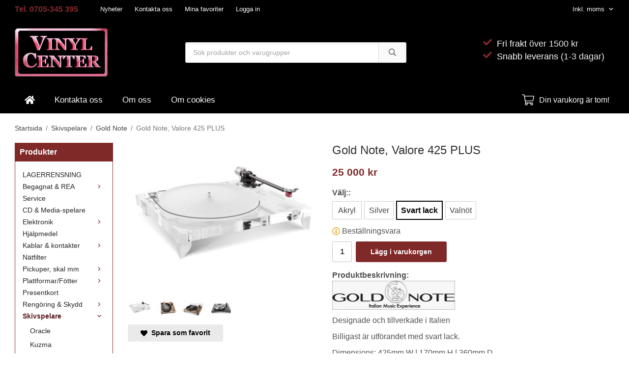

--- FILE ---
content_type: text/html; charset=UTF-8
request_url: https://vinylcenter.se/skivspelare/gold-note/gold-note-valore-425-plus/
body_size: 15555
content:
<!doctype html><html lang="sv" class="fonts-loaded"><head><meta charset="utf-8"><title>Gold Note, Valore 425 PLUS</title><meta name="description" content="Skivspelare från italienska Gold Note"><meta name="keywords" content=""><meta name="robots" content="index, follow"><meta name="viewport" content="width=device-width, initial-scale=1"><!-- WIKINGGRUPPEN 13.0.3 --><link rel="shortcut icon" href="/favicon.png"><style>body{margin:0}*,*:before,*:after{-moz-box-sizing:border-box;-webkit-box-sizing:border-box;box-sizing:border-box}body{background-color:#fff}html{color:#505050;font-family:sans-serif;font-size:16px;font-weight:400;line-height:1.45}@media all and (max-width:480px){html{font-size:.9rem}}html.fonts-loaded{font-family:'Verdana, Tahoma, Arial',sans-serif}h1,h2,h3,h4,h5,h6{margin-top:0;margin-bottom:10px;color:#333;font-family:sans-serif;font-weight:400}.fonts-loaded h3,.fonts-loaded h4,.fonts-loaded h5,.fonts-loaded h6{font-family:'Verdana, Tahoma, Arial',sans-serif}h1{font-size:24px;font-weight:400;line-height:1.25}.fonts-loaded h1{font-family:'Verdana, Tahoma, Arial',sans-serif}h2{font-size:20px;font-weight:400}.fonts-loaded h2{font-family:'Verdana, Tahoma, Arial',sans-serif}h3{font-size:17px}h4{font-size:15px}h5{font-size:14px}h6{font-size:11px}p{margin:0 0 10px}b,strong,th{font-weight:600}th,td{text-align:left}img{height:auto;max-width:100%;vertical-align:middle}a{color:#669acc;text-decoration:none}a:hover{text-decoration:underline}input,textarea{border:1px solid #c2c2c2;border-radius:3px;padding:8px 10px;background-clip:padding-box;color:#505050;line-height:1.3}input:focus,textarea:focus{border-color:#aeaeae;outline:none}input::placeholder,textarea::placeholder{color:#a2a2a2}select{padding:2px 3px;font-size:11px}hr{border:0;border-top:1px solid #cfcfcf;display:block;height:1px;margin:15px 0;padding:0}.l-holder{position:relative;margin-left:auto;margin-right:auto;max-width:1220px}@media all and (max-width:1250px){.l-holder{margin-left:15px;margin-right:15px}}@media all and (max-width:768px),only screen and (max-device-width:900px) and (orientation:landscape){.l-holder{margin-top:15px}}.l-constrained{position:relative;margin-left:auto;margin-right:auto;max-width:1220px}.l-main{margin-bottom:15px;overflow:hidden}.l-sidebar,.l-sidebar-primary{width:200px}.l-sidebar-primary{float:left;margin-right:30px}@media all and (max-width:768px),only screen and (max-device-width:900px) and (orientation:landscape){.l-sidebar-primary{display:none}}.l-sidebar{float:right;margin-left:30px}@media all and (max-width:960px){.l-sidebar{display:none}}.neutral-btn{padding:0;border-style:none;background-color:transparent;outline:none;-webkit-appearance:none;-moz-appearance:none;appearance:none;-webkit-user-select:none;-moz-user-select:none;-ms-user-select:none;user-select:none}.grid{margin-left:-20px}.grid:before,.grid:after{content:"";display:table}.grid:after{clear:both}.grid:before,.grid:after{content:"";display:table}.grid:after{clear:both}.grid-item{display:inline-block;margin-bottom:20px;padding-left:20px;vertical-align:top}.grid--small{margin-left:-10px}.grid--small .grid-item{margin-bottom:10px;padding-left:10px}.grid--middle .grid-item{vertical-align:middle}.grid-item-1-1{width:100%}.grid-item-1-2{width:50%}.grid-item-1-3{width:33.33%}.grid-item-2-3{width:66.66%}.grid-item-1-4{width:25%}.grid-item-1-6{width:16.66%}@media all and (max-width:768px),only screen and (max-device-width:900px) and (orientation:landscape){.grid:not(.grid--static) .grid-item-1-4{width:50%}.grid:not(.grid--static) .grid-item-1-6{width:33.33%}}@media all and (max-width:480px){.grid:not(.grid--static){margin-left:0}.grid:not(.grid--static) .grid-item-1-2,.grid:not(.grid--static) .grid-item-1-3,.grid:not(.grid--static) .grid-item-2-3,.grid:not(.grid--static) .grid-item-1-4{width:100%;padding-left:0}.grid:not(.grid--static).grid-6{margin-left:-20px}.grid:not(.grid--static) .grid-item-1-6{width:50%}}.nav,.nav-block,.nav-float{margin:0;padding-left:0;list-style-type:none}.nav>li,.nav>li>a{display:inline-block}.nav-float>li{float:left}.nav-block>li>a{display:block}.nav-tick li{margin-right:10px}.nav-tick{margin-bottom:10px}.block-list{margin:0;padding-left:0;list-style-type:none}.list-info dd{margin:0 0 15px}.media{margin-bottom:15px}.media,.media-body{overflow:hidden}.media-img{margin-right:15px;float:left}.media-img img{display:block}.table{border-collapse:collapse;border-spacing:0;table-layout:fixed;width:100%}.table td,.table th{padding:0}.default-table{width:100%}.default-table>thead>tr{border-bottom:1px solid #e2e2e2}.default-table>thead th{padding:8px}.default-table>tbody td{padding:8px}.video-wrapper{position:relative;height:0;margin-bottom:20px;padding-bottom:56.25%;padding-top:25px}.video-wrapper iframe{position:absolute;top:0;left:0;height:100%;width:100%}.flexslider{height:0;overflow:hidden}.flexslider .is-flex-lazyload{visibility:hidden}.flexslider a{text-decoration:none}.flex__item{position:relative;display:none;backface-visibility:hidden}.flex__item:first-child{display:block}.is-flex-loading .flex-arrow{visibility:hidden}.is-flex-touch .flex-arrows{display:none}.is-flex-loading .flex-nav{visibility:hidden;opacity:0}.flex-nav{margin-top:15px;margin-bottom:10px;opacity:1;visibility:visible}.flex-nav--paging{position:absolute;bottom:0;z-index:99;width:100%;text-align:center}.flex-nav--paging li{display:inline-block;margin:0 4px}.flex-nav--paging a{border-radius:100%;display:block;height:9px;width:9px;background:#666;background:rgba(0,0,0,.2);cursor:pointer;text-indent:-9999px;-webkit-tap-highlight-color:rgba(0,0,0,0)}.flex-nav--paging .flex-active a{background:#000;background:rgba(0,0,0,.5);cursor:default}.flex-nav--thumbs{overflow:hidden}.flex-nav--thumbs li{float:left;width:9%}.flex-nav--thumbs img{cursor:pointer;opacity:.7}.flex-nav--thumbs img:hover,.flex-active .flex-nav--thumbs img{opacity:1}.flex-nav--thumbs .flex-active{cursor:default}.flex-caption{position:absolute;top:0;bottom:0;width:100%;z-index:8;align-items:center;flex-direction:column;justify-content:center;display:flex;overflow:hidden;padding:5px 10px;text-align:center}.flex-caption h2{font-size:2rem}@media all and (max-width:480px){.flex-caption h2{font-size:1.5rem}}.flex-caption p{margin:0;padding:0 0 5px}@media all and (max-width:480px){.flex-caption p{font-size:.9rem}}.is-lazyload,img[data-src]{visibility:hidden;opacity:0}img[src]{visibility:visible;opacity:1;transition:opacity .3s}.highlight-bar{padding:10px;text-align:center;font-size:1.2rem;font-weight:400}.breadcrumbs{padding-bottom:20px;font-size:.9rem}.breadcrumbs>li{color:#777;line-height:1}.breadcrumbs a{color:#444;vertical-align:top}.breadcrumbs .icon{margin-left:2px;margin-right:2px;vertical-align:top;color:#999}.breadcrumbs__divider{margin-left:7px;margin-right:7px}.rss-logo .icon{font-size:14px;vertical-align:middle}.rss-logo a .icon{color:#333}.rss-logo a:hover .icon{color:#db6b27;text-decoration:none}.btn{position:relative;border-style:none;border-radius:3px;display:inline-block;padding:10px 26px;background-color:#eaeaea;color:#000;font-weight:600;font-size:.9rem;line-height:1;cursor:pointer;outline-style:none;user-select:none;-webkit-tap-highlight-color:rgba(0,0,0,0)}.btn .icon{vertical-align:middle}.btn:hover,.btn:focus{text-decoration:none;background-color:#ddd}.btn:active{box-shadow:inset 0 3px 5px rgba(0,0,0,.125)}.btn--primary{background-color:#802929;color:#fff}.btn--primary:hover,.btn--primary:focus{background-color:#6d2323}.btn--medium{padding:12px 30px;font-size:.9rem}.btn--large{padding:15px 35px;font-size:1rem}.btn--block{display:block;padding:12px 30px;width:100%;font-size:.9rem;text-align:center}.card{margin-bottom:15px}.card__heading{margin:0;padding:7px 10px;background-color:#802929;color:#fff;font-weight:700}.card__body{border:1px solid #802929;border-top-style:none;padding:10px;background:#fff}.topcart{align-items:center;display:flex;padding-right:10px;color:#fff}.topcart__body{display:inline-block;margin-right:5px;cursor:pointer;vertical-align:middle}.topcart__count,.topcart__subtotal{font-weight:600}.topcart__icon-inner{position:relative;display:inline-block;vertical-align:middle}.topcart__cart-icon{margin-right:10px;margin-left:5px;font-size:25px;vertical-align:top}.topcart__count{position:absolute;top:-7px;right:-4px;border-radius:50%;height:20px;width:20px;background:#fc5d62;color:#fff;font-size:12px;line-height:20px;text-align:center}.topcart__arrow{margin-right:10px;margin-left:2px;vertical-align:middle}.topcart__favorites{margin-right:12px}.topcart__favorites .icon{color:#fff;font-size:25px;vertical-align:top}.is-hover.topcart__favorites .icon{animation:pop 0.25s cubic-bezier(.694,.0482,.335,1) 3}.is-new-cart-item .topcart__count{animation:cart-count-pop 0.25s cubic-bezier(.694,.0482,.335,1)}.popcart{display:none}.filtermenu{margin:0;padding-left:0;list-style-type:none}.filtermenu li:last-child{border-bottom:0}.filtermenu__item{border-bottom:solid 1px #dcdcdc;padding:6px;background-color:#f9f9f9}.filtermenu__item--heading{padding:8px 10px;font-weight:600;background:#fff}.product-filter{border:1px solid #e2e2e2;border-radius:3px;display:none;margin-top:10px;margin-bottom:10px;overflow:hidden;padding:0}@media all and (max-width:768px),only screen and (max-device-width:900px) and (orientation:landscape){.product-filter{display:block}}.product-filter__btn{align-items:center;justify-content:space-between;display:flex;padding:10px;width:100%;font-weight:700}.product-filter__body{display:none;padding:15px 15px 0}.grid-gallery{margin:0;padding-left:0;list-style-type:none;display:grid;grid-template-columns:repeat(5,1fr);grid-gap:15px;margin-bottom:15px}.no-cssgrid .grid-gallery{margin-left:-15px}.no-cssgrid .grid-gallery>li{display:inline-block;vertical-align:top;width:calc(99.99%/5 - 15px);margin-left:15px;margin-bottom:15px}.view-category .grid-gallery,.view-product .grid-gallery,.view-search .grid-gallery,.view-campaigns .grid-gallery,.autocomplete .grid-gallery{display:grid;grid-template-columns:repeat(4,1fr);grid-gap:15px;margin-bottom:15px}.no-cssgrid .view-category .grid-gallery,.no-cssgrid .view-product .grid-gallery,.no-cssgrid .view-search .grid-gallery,.no-cssgrid .view-campaigns .grid-gallery,.no-cssgrid .autocomplete .grid-gallery{margin-left:-15px}.no-cssgrid .view-category .grid-gallery>li,.no-cssgrid .view-product .grid-gallery>li,.no-cssgrid .view-search .grid-gallery>li,.no-cssgrid .view-campaigns .grid-gallery>li,.no-cssgrid .autocomplete .grid-gallery>li{display:inline-block;vertical-align:top;width:calc(99.99%/4 - 15px);margin-left:15px;margin-bottom:15px}@media all and (max-width:960px){.grid-gallery,[class^=view-] .grid-gallery{display:grid;grid-template-columns:repeat(3,1fr);grid-gap:15px;margin-bottom:15px}.no-cssgrid .grid-gallery,.no-cssgrid [class^=view-] .grid-gallery{margin-left:-15px}.no-cssgrid .grid-gallery>li,.no-cssgrid [class^=view-] .grid-gallery>li{display:inline-block;vertical-align:top;width:calc(99.99%/3 - 15px);margin-left:15px;margin-bottom:15px}}@media all and (max-width:480px){.grid-gallery,[class^=view-] .grid-gallery{display:grid;grid-template-columns:repeat(2,1fr);grid-gap:15px;margin-bottom:15px}.no-cssgrid .grid-gallery,.no-cssgrid [class^=view-] .grid-gallery{margin-left:-15px}.no-cssgrid .grid-gallery>li,.no-cssgrid [class^=view-] .grid-gallery>li{display:inline-block;vertical-align:top;width:calc(99.99%/2 - 15px);margin-left:15px;margin-bottom:15px}}.view-home .grid-gallery--categories{display:grid;grid-template-columns:repeat(3,1fr);grid-gap:15px;margin-bottom:15px;margin-top:30px;margin-bottom:30px}.no-cssgrid .view-home .grid-gallery--categories{margin-left:-15px}.no-cssgrid .view-home .grid-gallery--categories>li{display:inline-block;vertical-align:top;width:calc(99.99%/3 - 15px);margin-left:15px;margin-bottom:15px}@media all and (max-width:480px){.view-home .grid-gallery--categories{display:grid;grid-template-columns:repeat(1,1fr);grid-gap:15px;margin-bottom:15px}.no-cssgrid .view-home .grid-gallery--categories{margin-left:-15px}.no-cssgrid .view-home .grid-gallery--categories>li{display:inline-block;vertical-align:top;width:calc(99.99%/1 - 15px);margin-left:15px;margin-bottom:15px}}.row-gallery{margin:0;padding-left:0;list-style-type:none}.row-gallery>li{margin-bottom:15px}.list-gallery{margin:0;padding-left:0;list-style-type:none}.list-gallery>li{margin-bottom:15px}.list-gallery>li:last-child{margin-bottom:0}.header-bar{background:#000;font-size:13px}@media all and (max-width:768px),only screen and (max-device-width:900px) and (orientation:landscape){.header-bar{display:none}}.header-bar-sections{align-items:center;display:flex;justify-content:space-between;padding-top:6px;padding-bottom:6px}.header-bar__number{display:inline-block;color:#802929;font-size:16px;font-weight:600;vertical-align:middle}.header-bar__number p{margin-bottom:0}.header-bar__nav{display:inline-block;margin-left:20px;vertical-align:middle}.header-bar__nav li{margin-left:25px;vertical-align:middle}.header-bar__nav a{color:#fff}.header-bar__nav .input-select,.header-bar__nav .input-select select{color:#fff}.header-bar__nav .input-select option,.header-bar__nav .input-select select option{color:#000}.header{background:#000}@media all and (max-width:768px),only screen and (max-device-width:900px) and (orientation:landscape){.header{display:none}}.header-sections{position:relative;align-items:center;display:flex;padding-bottom:20px;padding-right:20px;padding-top:20px}.header-sections__col--1{flex-shrink:0;max-width:400px}.header-sections__col--2{padding-left:70px;padding-right:70px;width:100%}@media all and (max-width:960px){.header-sections__col--2{padding-right:0;margin-right:0}}.header-sections__col--3{flex-shrink:0}.header-sections__col--3 .icon{color:#000;font-size:18px}@media all and (max-width:960px){.header-sections__col--3{display:none}}.header-logo{display:inline-block;max-width:100%}.m-header{position:relative;position:-webkit-sticky;position:sticky;top:0;z-index:1000;align-items:center;justify-content:space-between;border-bottom:1px solid #e9e9e9;display:none;height:65px;padding-left:10px;padding-right:10px;background:#000}@media all and (max-width:768px),only screen and (max-device-width:900px) and (orientation:landscape){.m-header{display:flex}}@media all and (max-width:480px){.m-header{height:50px}}@media screen and (orientation:landscape){.m-header{position:relative}}.m-header__col-1,.m-header__col-2,.m-header__col-3{-webkit-box-flex:1;-ms-flex:1;flex:1;-webkit-box-align:center;-ms-flex-align:center;align-items:center}.m-header__col-1{-webkit-box-pack:start;-ms-flex-pack:start;justify-content:flex-start}.m-header__col-2{-webkit-box-pack:center;-ms-flex-pack:center;justify-content:center;text-align:center}.m-header__col-3{-webkit-box-pack:end;-ms-flex-pack:end;justify-content:flex-end;text-align:right}.m-header__logo{display:inline-block}.m-header__logo img{max-width:155px;max-height:65px;padding-top:5px;padding-bottom:5px}@media all and (max-width:480px){.m-header__logo img{max-width:135px;max-height:50px}}.m-header__logo img:hover,.m-header__logo img:active{opacity:.8}.m-header__logo a{-webkit-tap-highlight-color:rgba(0,0,0,0)}.m-header__item{width:35px;color:#fff;font-size:21px;line-height:1;-webkit-tap-highlight-color:rgba(0,0,0,0)}.m-header__item .icon{vertical-align:top}.m-header__item--search{font-size:18px}.m-header__item--cart-inner{position:relative;display:inline-block}.m-header__item--cart-count{position:absolute;top:-7px;right:-11px;border-radius:50%;height:17px;width:17px;background:#fc5d62;color:#fff;font-size:10px;line-height:17px;text-align:center}.m-header__item--favorites{margin-right:6px}.is-hover.m-header__item--favorites .icon{animation:pop 0.25s cubic-bezier(.694,.0482,.335,1) 3}.icon{display:inline-block;width:1em;height:1em;fill:currentColor;pointer-events:none;stroke-width:0;stroke:currentColor}.icon--small{font-size:.8rem}.icon--medium{font-size:1.2rem}.icon--large{font-size:3rem}.icon-on,.is-active .icon-off,.is-hover .icon-off{display:none}.is-active .icon-on,.is-hover .icon-on{display:inline}.svg-wrapper{display:inline-block}input[type="radio"],input[type="checkbox"]{display:none;display:inline-block\9}input[type="radio"]+label,input[type="checkbox"]+label{cursor:pointer}input[type="radio"]+label:before,input[type="checkbox"]+label:before{border:1px solid #a9a9a9;border-radius:2px;display:inline-block;display:none\9;height:12px;margin-right:4px;margin-top:3px;width:12px;background:#f9f9f9;background:linear-gradient(#f9f9f9,#e9e9e9);content:'';vertical-align:top}input[type="radio"]+label:before{border-radius:50%}input[type="radio"]:checked+label:before{background:#f9f9f9 url(//wgrremote.se/img/mixed/checkbox-radio-2.png) center no-repeat;background-size:6px}input[type="checkbox"]:checked+label:before{background:#f9f9f9 url(//wgrremote.se/img/mixed/checkbox-box-2.png) center no-repeat;background-size:8px}input[type="radio"]:disabled+label:before,input[type="checkbox"]:disabled+label:before{background:#bbb;cursor:default}.input--highlight{border-color:#000;box-shadow:0 0 10px rgba(0,0,0,.15)}.label-wrapper{padding-left:20px}.label-wrapper>label{position:relative}.label-wrapper>label:before{position:absolute;margin-left:-20px}.input-form input,.input-form textarea{width:100%}.input-form__row{margin-bottom:8px}.input-form label{display:inline-block;margin-bottom:2px}.max-width-form{max-width:300px}.max-width-form-x2{max-width:400px}.input-table{display:table}.input-table__item{display:table-cell;white-space:nowrap}.input-table--middle .input-table__item{vertical-align:middle}.input-group{display:flex}.input-group--cramped .btn{border-radius:3px}.input-group--cramped *:first-child{border-top-right-radius:0;border-bottom-right-radius:0}.input-group--cramped *:last-child{border-top-left-radius:0;border-bottom-left-radius:0}.input-group--cramped input:first-child{border-right:0}.input-group--cramped input:last-child{border-left:0}.input-group__item{width:50%}.input-group__item:first-child{margin-right:2%}.input-group-1-4 .input-group__item{width:70%}.input-group-1-4 .input-group__item:first-child{width:28%}.input-select{position:relative;align-items:center;display:inline-flex}.input-select select{border-style:none;height:100%;padding:5px 15px 5px 0;width:100%;-webkit-appearance:none;-moz-appearance:none;appearance:none;background:none;font:inherit;line-height:normal;outline:none}.input-select select::-ms-expand{display:none}.input-select .icon{position:absolute;top:0;right:0;bottom:0;margin:auto}.input-select--box{border:1px solid #d9d9d9;border-radius:3px}.input-select--box select{padding:8px 30px 8px 15px}.input-select--box--medium{border-color:#c2c2c2}.input-select--box--medium select{padding:7px 30px 7px 15px}.input-select--box--small select{padding:5px 25px 5px 10px}.input-select--box .icon{right:10px}.product-item{position:relative;flex-direction:column;border:1px solid #e9e9e9;display:flex;padding:15px;background:#fff;cursor:pointer;text-align:center}@media all and (max-width:768px),only screen and (max-device-width:900px) and (orientation:landscape){.product-item{padding:10px;-webkit-tap-highlight-color:rgba(0,0,0,0)}}.product-item .price{font-size:1.3rem}.product-item__img{position:relative;margin-bottom:7px;padding-bottom:133%}.product-item__img img{position:absolute;top:0;right:0;bottom:0;left:0;margin:auto;max-height:100%}.product-item__heading{margin-bottom:7px;color:#505050;font-size:.95rem;font-weight:400}.product-item__body{margin-top:auto}.product-item__select-area{margin-bottom:7px}.product-item__buttons{display:flex;margin-top:7px}.product-item__buttons .btn{flex:1;padding-left:0;padding-right:0}.product-item__favorite-icon{position:absolute;top:0;right:0;color:#b6b6b6;font-size:18px}.product-item__favorite-icon:after{position:absolute;top:0;right:0;border-right:45px solid #fff;border-bottom:45px solid transparent;content:''}.product-item__favorite-icon .icon{position:absolute;top:5px;right:5px;z-index:1}.is-active.product-item__favorite-icon .icon{color:#fc5d62}.is-hover.product-item__favorite-icon .icon{animation:pop 0.25s cubic-bezier(.694,.0482,.335,1)}.list-gallery .product-item{border:none;padding:0}.category-item{position:relative;border:1px solid #e9e9e9;padding:8px;background:#fff;text-align:center;cursor:pointer}@media all and (max-width:768px),only screen and (max-device-width:900px) and (orientation:landscape){.category-item{-webkit-tap-highlight-color:rgba(0,0,0,0)}}.category-item__img{position:relative;padding-bottom:100%;margin-bottom:7px}.category-item__img img{position:absolute;top:0;right:0;bottom:0;left:0;margin:auto;max-height:100%}.category-item__heading a{color:#505050;text-decoration:none}.category-item--card{border-style:none;padding:0;background:transparent}.category-item--card .category-item__img{margin-bottom:0}.category-item--card .category-item__body{position:absolute;top:0;left:0;right:0;bottom:0;align-items:center;flex-direction:column;justify-content:center;display:flex;margin:auto}.category-item--card .category-item__body__title{margin-bottom:20px;color:#fff;font-size:1.8rem;font-weight:400}.product-item-row{border:1px solid #e9e9e9;padding:15px;overflow:hidden;cursor:pointer}@media all and (max-width:480px){.product-item-row .btn:not(.btn--primary){display:none}.product-item-row .btn{padding:6px 12px}}.product-item-row__checkbox-area{float:left}.product-item-row__img{float:left;margin-right:15px;width:80px;text-align:center}.product-item-row__img img{max-height:80px}.product-item-row__footer{float:right;margin-left:15px;text-align:right}.product-item-row__body{overflow:hidden}.product-item-row__price{margin-bottom:10px}.menubar{position:relative;position:-webkit-sticky;position:sticky;top:0;left:0;z-index:100;margin-bottom:20px;background-color:#000}@media all and (max-width:1250px){.menubar{padding-right:15px}}@media all and (max-width:768px),only screen and (max-device-width:900px) and (orientation:landscape){.menubar{display:none}}.menubar-inner{align-items:center;justify-content:space-between;display:flex}.site-nav{display:flex;flex-wrap:wrap}.site-nav>li>a{align-items:center;display:flex;height:55px;padding:0 20px;color:#fff;font-size:1.05rem}.site-nav>li:hover>a{background-color:#652020;text-decoration:none;transition:background-color 0.2s}.site-nav>li>a.selected{background-color:#591d1d;color:#fff}.site-nav__home .icon{position:relative;vertical-align:middle}.menu-icon{font-size:1.3rem;vertical-align:text-bottom}.dropdown{display:none}.listmenu{margin:0;padding-left:10px;list-style-type:none}.listmenu a{position:relative;display:block;padding-top:2px;padding-bottom:2px;color:#222;font-size:.9rem}.listmenu .selected{font-weight:600}li .listmenu{display:none}.is-listmenu-opened>.listmenu{display:block}.listmenu-0{border:1px solid #802929;padding:15px;background:#fff}.listmenu-0>li>a{padding-top:2px 17px 2px 10px;font-weight:400}.listmenu-0>li>.selected,.listmenu-0>li>.selected .menu-node{color:#591d1d;font-weight:600}.listmenu-1{padding-top:4px;padding-bottom:4px;padding-left:15px}.listmenu-1>li>a{padding-top:4px;padding-bottom:4px}.menu-node{position:absolute;top:0;right:0;bottom:0;margin:auto;height:12px;width:25px;color:#802929;font-size:12px;text-align:center}@media all and (max-width:768px),only screen and (max-device-width:900px) and (orientation:landscape){.menu-node{height:100%;width:40px;font-size:22px;text-align:center;line-height:49px}}.price{color:#802929;font-weight:600}.price-discount{color:#fc5d62}.price-original{color:#666;font-size:.8rem;text-decoration:line-through}.site-search{border:1px solid #dcdcdc;border-radius:3px;display:flex;max-width:450px;margin:auto;overflow:hidden;background-color:#fff}.site-search .icon{vertical-align:top}.site-search .preloader{left:auto;right:15px}.site-search__col-1{position:relative;width:100%}.site-search__col-2{height:40px}.site-search__input{border-radius:0;border:none;height:40px;padding-left:15px;overflow:hidden;background-image:linear-gradient(to top,#ffffff 90%,#eeeeee);font-size:.9rem;text-overflow:ellipsis;white-space:nowrap}.site-search__input::-ms-clear{display:none}.site-search__btn{padding:0;border-style:none;background-color:transparent;outline:none;-webkit-appearance:none;-moz-appearance:none;appearance:none;-webkit-user-select:none;-moz-user-select:none;-ms-user-select:none;user-select:none;border-left:1px solid #dcdcdc;height:100%;padding-left:20px;padding-right:20px;background:#fafafa;font-size:15px;line-height:1}.site-search__btn .icon{vertical-align:top}.site-search__btn:focus{opacity:.6}.autocomplete{position:absolute;left:0;right:0;z-index:1001;border-radius:0 0 3px 3px;display:none;margin-top:20px;padding:20px;width:100%;background:#fff;box-shadow:0 2px 8px rgba(0,0,0,.25);color:#222}@media all and (max-width:1250px){.autocomplete{margin-left:15px;margin-right:15px;width:auto}}@media all and (max-width:768px),only screen and (max-device-width:900px) and (orientation:landscape){.autocomplete{position:fixed;top:0!important;bottom:0;margin-top:0;margin-left:0;margin-right:0;padding:0;border-radius:0;background:rgba(0,0,0,.3);box-shadow:none}}.is-autocomplete-active .autocomplete{display:block}@media all and (max-width:768px),only screen and (max-device-width:900px) and (orientation:landscape){.autocomplete-content{padding:15px 15px 100px;height:100%;overflow-y:auto;user-select:none;-webkit-overflow-scrolling:touch!important}.is-autocomplete-open body,.is-autocomplete-active .autocomplete{background:#fff}.is-autocomplete-open body{overflow:hidden}.is-autocomplete-open .autocomplete{display:block}.is-autocomplete-open .m-nav{display:none}}.sort-section{margin-top:5px;margin-bottom:20px}.sort-section>li{margin-right:4px}.sort-section-heading{align-items:center;border:1px solid #d9d9d9;border-right:0;border-top-left-radius:3px;border-bottom-left-radius:3px;display:flex;padding-left:15px;padding-right:15px;background:#eee;color:#000;font-weight:600}.sort-section-select{border-top-left-radius:0;border-bottom-left-radius:0}@media all and (max-width:768px),only screen and (max-device-width:900px) and (orientation:landscape){.sort-section-select{width:100%}}.l-product{overflow:hidden}.l-product-col-1,.l-product-col-3{float:left;width:40%}.l-product-col-2{float:right;padding-left:20px;width:60%}.l-product-col-3{clear:left}@media all and (max-width:600px){.l-product-col-1,.l-product-col-2,.l-product-col-3{float:none;padding-left:0;padding-right:0;width:auto}}.product-carousel{position:relative;margin-bottom:15px;overflow:hidden}.product-carousel,.product-carousel__item{max-height:400px}@media all and (max-width:480px){.product-carousel,.product-carousel__item{max-height:250px}}.product-carousel__item{position:relative;text-align:center}.product-carousel__link{display:block;height:0;width:100%;cursor:pointer;cursor:-webkit-zoom-in;cursor:-moz-zoom-in;cursor:zoom-in}.product-carousel__img{position:absolute;top:0;left:0;right:0;bottom:0;margin:auto;max-height:100%;width:auto;object-fit:contain}.product-thumbs{margin-bottom:15px;font-size:0}.product-thumbs img{margin-top:5px;margin-right:5px;max-height:50px;cursor:pointer}.product-title{margin-bottom:15px}.product-options-title{margin-bottom:5px;font-weight:700}.product-options-items{margin-bottom:5px}.product-options-items label{border:1px solid #ccc;display:inline-block;margin-bottom:5px;margin-right:5px;min-width:60px;padding:6px 8px;color:#444;text-align:center}.product-options-items:last-of-type{margin-right:0}.product-options-items input:checked+label{border-color:#000;border-width:2px;color:#000;font-weight:700}.product-options-items input,.product-options-items input+label:before{display:none}.product-option-spacing{padding-right:10px;padding-bottom:7px}.product-cart-button-wrapper{margin-bottom:15px}@media all and (max-width:480px){.product-cart-button-wrapper .btn--primary{display:block;width:100%;text-align:center}}.product-quantity{margin-right:8px;padding-top:10px;padding-bottom:10px;width:40px;font-weight:600;text-align:center}.product-custom-fields{margin-left:5px;margin-top:10px}.product-price-field{margin-bottom:15px}.product-price-field .price{font-size:21px}.product-stock{margin-bottom:10px}.product-stock-item{display:none}.product-stock-item .icon{vertical-align:middle;font-size:16px}.active-product-stock-item{display:block}.product-stock-item__text{vertical-align:middle}.in-stock .icon{color:#3eac0d}.on-order .icon{color:#eba709}.soon-out-of-stock .icon{color:#114b85}.out-of-stock>.icon{color:#d4463d}.product-part-payment-klarna{margin-bottom:10px}.is-hidden{display:none!important}.clearfix:before,.clearfix:after{content:"";display:table}.clearfix:after{clear:both}.clear{clear:both}.flush{margin:0!important}.wipe{padding:0!important}.right{float:right!important}.left{float:left!important}.float-none{float:none!important}.text-left{text-align:left!important}.text-center{text-align:center!important}.text-right{text-align:right!important}.align-top{vertical-align:top!important}.align-middle{vertical-align:middle!important}.align-bottom{vertical-align:bottom!important}.go:after{content:"\00A0" "\00BB"!important}.stretched{width:100%!important}.center-block{display:block;margin-left:auto;margin-right:auto}.vertical-center{align-items:center;display:flex}.space-between{justify-content:space-between;display:flex}.vertical-center-space-between{align-items:center;justify-content:space-between;display:flex}.muted{color:#999}.info,.footer-newsletter-info{color:#777;font-size:.7rem}.brand{color:#802929}.reset-line-height{line-height:1}.mr-small{margin-right:5px}.ml-small{margin-left:5px}.mt-small{margin-top:5px}.mb-small{margin-bottom:5px}.mr{margin-right:15px}.ml{margin-left:15px}.mt{margin-top:15px}.mb{margin-bottom:15px}@media all and (max-width:960px){.hide-for-xlarge{display:none!important}}@media all and (max-width:768px),only screen and (max-device-width:900px) and (orientation:landscape){.hide-for-large{display:none!important}.hide-on-touch{display:none}}@media all and (max-width:480px){.hide-for-medium{display:none!important}}@media all and (max-width:320px){.hide-for-small{display:none!important}}@media all and (min-width:769px){.hide-on-desktop{display:none}}</style><link rel="stylesheet" media="print" href="/css/compiled/compiled_1.css?v=1213"
onload="this.media='all';this.onload=null;"><link rel="canonical" href="https://vinylcenter.se/skivspelare/gold-note/gold-note-valore-425-plus/"><meta property="og:title" content="Gold Note, Valore 425 PLUS"/><meta property="og:description" content="Designade och tillverkade i ItalienBilligast är utförandet med svart lack.Dimensions: 425mm W | 170mm H | 360mm DWeight: 10kgWow &amp; Flutter: 0,2%Rumble: -75dBSpeed: 33-1/3 and 45 rpm +/-0,1%Transmission: 70 shores rectified polyvinyl beltSpeed changing: electronic with fine pitch controlMotor: 12 Volt High Torque synchronous externally poweredPlatter: 23mm in PTEPlatter spindle: special Split-Spindle™Platter bearing: Chromed Steel 5mm ball bearing with adjustable brass seat, in aluminium case with two Graphite &amp; Teflon elastic inner guideAcrylic Dust Cover includedMains supply: 100/115/230V, 50/60HzPower consumption: 20W max   "/><meta property="og:type" content="product"/><meta property="og:url" content="https://vinylcenter.se/skivspelare/gold-note/gold-note-valore-425-plus/"/><meta property="og:site_name" content="Vinylcenter Sweden AB"/><meta property="product:retailer_item_id" content="2382-1"/><meta property="product:price:amount" content="25000" /><meta property="product:price:currency" content="SEK" /><meta property="product:availability" content="pending" /><meta property="og:image" content="https://vinylcenter.se/images/zoom/valore-425-plus-acrylic-2-17167.jpg"/><meta property="og:image" content="https://vinylcenter.se/images/zoom/valore-425-plus-walnut.jpg"/><meta property="og:image" content="https://vinylcenter.se/images/zoom/valore-425-plus-walnut2.jpg"/><meta property="og:image" content="https://vinylcenter.se/images/zoom/valore-425-plus-black-84950.jpg"/></head><body class="view-product" itemscope itemtype="http://schema.org/ItemPage"><div id="fb-root"></div><div class="m-header"><div class="m-header__col-1"><button class="m-header__item m-header__item--menu neutral-btn" id="js-mobile-menu" aria-label=""><span class="m-header__item--menu-open"><svg class="icon icon--bars "><use xmlns:xlink="http://www.w3.org/1999/xlink" xlink:href="/svg-icons/regular/bars.svg#icon-regular-bars" href="/svg-icons/regular/bars.svg#icon-regular-bars"></use></svg></span><span class="m-header__item--menu-close"><svg class="icon icon--times "><use xmlns:xlink="http://www.w3.org/1999/xlink" xlink:href="/svg-icons/regular/times.svg#icon-regular-times" href="/svg-icons/regular/times.svg#icon-regular-times"></use></svg></span></button><button class="m-header__item m-header__item--search neutral-btn js-touch-area" id="js-mobile-search" aria-label=""><svg class="icon icon--search "><use xmlns:xlink="http://www.w3.org/1999/xlink" xlink:href="/svg-icons/regular/search.svg#icon-regular-search" href="/svg-icons/regular/search.svg#icon-regular-search"></use></svg></button></div><div class="m-header__col-2"><a class="m-header__logo" href="/"><img src="/frontend/view_desktop/design/logos/default.png" class="mini-site-logo"
alt="Vinylcenter Sweden AB"></a></div><div class="m-header__col-3"><a class="m-header__item m-header__item--favorites js-cart-favorites is-hidden"
href="/my-favorites/?"><svg class="icon icon--heart "><use xmlns:xlink="http://www.w3.org/1999/xlink" xlink:href="/svg-icons/regular/heart.svg#icon-regular-heart" href="/svg-icons/regular/heart.svg#icon-regular-heart"></use></svg></a><button class="m-header__item m-header__item--cart neutral-btn js-touch-area"
id="js-mobile-cart" onclick="goToURL('/checkout')" aria-label=""><span class="m-header__item--cart-inner" id="js-mobile-cart-inner"><svg class="icon icon--shopping-cart "><use xmlns:xlink="http://www.w3.org/1999/xlink" xlink:href="/svg-icons/regular/shopping-cart.svg#icon-regular-shopping-cart" href="/svg-icons/regular/shopping-cart.svg#icon-regular-shopping-cart"></use></svg></span></button></div></div><div class="page"><div class="header-bar"><div class="header-bar-sections l-constrained"><div class="header-bar-sections__col-1"><span class="header-bar__number"><p>Tel. 0705-345 395</p></span><ul class="header-bar__nav nav"><li class=""><a class=" "
href="/news/">Nyheter</a></li><li class=""><a class=" "
href="/contact/">Kontakta oss</a></li><li class=""><a class=" "
href="/my-favorites/">Mina favoriter</a></li><li class=""><a class=" "
href="/customer-login/">Logga in</a></li></ul></div><div class="header-bar-sections__col-2"><ul class="header-bar__nav nav"><li><div class="input-select"><select class="js-set-vatsetting-select"><option value="inkl" selected>Inkl. moms</option><option value="exkl" >Exkl. moms</option></select><svg class="icon icon--angle-down "><use xmlns:xlink="http://www.w3.org/1999/xlink" xlink:href="/svg-icons/regular/angle-down.svg#icon-regular-angle-down" href="/svg-icons/regular/angle-down.svg#icon-regular-angle-down"></use></svg></div></li></ul></div></div></div><div class="header clearfix"><div class="l-constrained"><div class="header-sections"><div class="header-sections__cols header-sections__col--1"><a class="header-logo" href="/"><img src="/frontend/view_desktop/design/logos/default.png" alt="Vinylcenter Sweden AB"></a></div><div class="header-sections__cols header-sections__col--2"><!-- Search Box --><form method="get" action="/search/" class="site-search" itemprop="potentialAction"
itemscope itemtype="http://schema.org/SearchAction"><div class="site-search__col-1"><meta itemprop="target"
content="https://vinylcenter.se/search/?q={q}"/><input type="hidden" name="lang" value="sv"><input type="search" autocomplete="off" value=""
name="q" class="site-search__input stretched js-autocomplete-input"
placeholder="Sök produkter och varugrupper" required itemprop="query-input"><div class="is-autocomplete-preloader preloader preloader--small preloader--middle"><div class="preloader__icn"><div class="preloader__cut"><div class="preloader__donut"></div></div></div></div></div><div class="site-search__col-2"><button type="submit" class="site-search__btn"><svg class="icon icon--search "><use xmlns:xlink="http://www.w3.org/1999/xlink" xlink:href="/svg-icons/regular/search.svg#icon-regular-search" href="/svg-icons/regular/search.svg#icon-regular-search"></use></svg></button></div></form></div><div class="header-sections__cols header-sections__col--3"><p><span style="font-size:18px;"><span class="svg-wrapper"><svg class="icon icon--check" data-centered="0" data-icon="check" data-source="solid" style="color:rgb(128, 41, 41);font-size:18px;"><use href="/svg-icons/solid/check.svg#icon-solid-check" xlink:href="/svg-icons/solid/check.svg#icon-solid-check" xmlns:xlink="http://www.w3.org/1999/xlink"></use></svg></span>&nbsp;&nbsp;<span style="color:#ffffff;"><strong style="font-weight: 400">Fri frakt</strong></span> <span style="color:#eeeeee;">&ouml;ver 1500 kr</span><br><span class="svg-wrapper"><svg class="icon icon--check" data-centered="0" data-icon="check" data-source="solid" style="color:rgb(128, 41, 41);font-size:18px;"><use href="/svg-icons/solid/check.svg#icon-solid-check" xlink:href="/svg-icons/solid/check.svg#icon-solid-check" xmlns:xlink="http://www.w3.org/1999/xlink"></use></svg></span>&nbsp; <span style="color:#ffffff;"><strong style="font-weight: 400">Snabb leverans</strong></span> <span style="color:#eeeeee;">(1-3 dagar)</span></span></p></div></div></div></div><!-- End .l-header --><div class="menubar js-menubar clearfix"><div class="menubar-inner l-constrained"><ul class="nav-float site-nav"><li class=""><a class=" "
href="/"><svg class="icon icon--home menu-icon"><use xmlns:xlink="http://www.w3.org/1999/xlink" xlink:href="/svg-icons/solid/home.svg#icon-solid-home" href="/svg-icons/solid/home.svg#icon-solid-home"></use></svg></a></li><li class=""><a class=" "
href="/contact/">Kontakta oss</a></li><li class=""><a class=" "
href="/info/om-oss/">Om oss</a></li><li class=""><a class=" "
href="/about-cookies/">Om cookies</a></li></ul><!--End .site-nav --><div><div class="topcart" id="js-topcart"><a class="topcart__favorites js-cart-favorites is-hidden"
title="Mina favoriter"
href="/my-favorites/?"><svg class="icon icon--heart "><use xmlns:xlink="http://www.w3.org/1999/xlink" xlink:href="/svg-icons/light/heart.svg#icon-light-heart" href="/svg-icons/light/heart.svg#icon-light-heart"></use></svg></a><svg class="icon icon--shopping-cart topcart__cart-icon"><use xmlns:xlink="http://www.w3.org/1999/xlink" xlink:href="/svg-icons/light/shopping-cart.svg#icon-light-shopping-cart" href="/svg-icons/light/shopping-cart.svg#icon-light-shopping-cart"></use></svg>Din varukorg är tom!</div><div class="popcart" id="js-popcart"></div></div></div></div> <!-- End .l-menubar --><div class="l-holder clearfix js-holder"><div class="l-content clearfix"><ol class="nav breadcrumbs clearfix" itemprop="breadcrumb" itemscope itemtype="http://schema.org/BreadcrumbList"><li itemprop="itemListElement" itemscope itemtype="http://schema.org/ListItem"><meta itemprop="position" content="1"><a href="/" itemprop="item"><span itemprop="name">Startsida</span></a><span class="breadcrumbs__divider">/</span></li><li itemprop="itemListElement" itemscope itemtype="http://schema.org/ListItem"><meta itemprop="position" content="2"><a href="/skivspelare/" title="Skivspelare" itemprop="item"><span itemprop="name">Skivspelare</span></a><span class="breadcrumbs__divider">/</span></li><li itemprop="itemListElement" itemscope itemtype="http://schema.org/ListItem"><meta itemprop="position" content="3"><a href="/skivspelare/gold-note/" title="Gold Note" itemprop="item"><span itemprop="name">Gold Note</span></a><span class="breadcrumbs__divider">/</span></li><li>Gold Note, Valore 425 PLUS</li></ol><div class="l-sidebar-primary"><p class="card__heading">Produkter</p><ul class="listmenu listmenu-0 mb"><li><a href="/lagerrensning/" title="LAGERRENSNING">LAGERRENSNING</a></li><li><a href="/begagnat-rea/" title="Begagnat &amp; REA">Begagnat & REA<span class="menu-node js-menu-node"><span class="icon-off"><svg class="icon icon--angle-right "><use xmlns:xlink="http://www.w3.org/1999/xlink" xlink:href="/svg-icons/regular/angle-right.svg#icon-regular-angle-right" href="/svg-icons/regular/angle-right.svg#icon-regular-angle-right"></use></svg></span><span class="icon-on"><svg class="icon icon--angle-down "><use xmlns:xlink="http://www.w3.org/1999/xlink" xlink:href="/svg-icons/regular/angle-down.svg#icon-regular-angle-down" href="/svg-icons/regular/angle-down.svg#icon-regular-angle-down"></use></svg></span></span></a><ul class="listmenu listmenu-1"><li><a href="/begagnat-rea/till-salu/" title="Till salu">Till salu</a></li><li><a href="/begagnat-rea/salda/" title=" Sålda"> Sålda</a></li></ul></li><li><a href="/service/" title="Service">Service</a></li><li><a href="/cd-media-spelare/" title="CD &amp; Media-spelare">CD & Media-spelare</a></li><li><a href="/elektronik/" title="Elektronik">Elektronik<span class="menu-node js-menu-node"><span class="icon-off"><svg class="icon icon--angle-right "><use xmlns:xlink="http://www.w3.org/1999/xlink" xlink:href="/svg-icons/regular/angle-right.svg#icon-regular-angle-right" href="/svg-icons/regular/angle-right.svg#icon-regular-angle-right"></use></svg></span><span class="icon-on"><svg class="icon icon--angle-down "><use xmlns:xlink="http://www.w3.org/1999/xlink" xlink:href="/svg-icons/regular/angle-down.svg#icon-regular-angle-down" href="/svg-icons/regular/angle-down.svg#icon-regular-angle-down"></use></svg></span></span></a><ul class="listmenu listmenu-1"><li><a href="/elektronik/manley/" title="MANLEY">MANLEY</a></li><li><a href="/elektronik/line-magnetic-ror/" title="Line Magnetic, rör">Line Magnetic, rör</a></li><li><a href="/elektronik/lehmann/" title="Lehmann">Lehmann</a></li><li><a href="/elektronik/ear/" title="EAR">EAR</a></li><li><a href="/elektronik/gold-note/" title="GOLD NOTE">GOLD NOTE</a></li><li><a href="/elektronik/ifi/" title="iFi">iFi</a></li><li><a href="/elektronik/trigon/" title="Trigon">Trigon</a></li><li><a href="/elektronik/rega/" title="Rega">Rega</a></li><li><a href="/elektronik/ortofon/" title="Ortofon">Ortofon</a></li><li><a href="/elektronik/alla-riaa-steg/" title="Alla RIAA-steg">Alla RIAA-steg</a></li><li><a href="/elektronik/alla-horlursforst/" title="Alla Hörlursförst.">Alla Hörlursförst.</a></li></ul></li><li><a href="/hjalpmedel/" title="Hjälpmedel">Hjälpmedel</a></li><li><a href="/kablar-kontakter/" title="Kablar &amp; kontakter">Kablar & kontakter<span class="menu-node js-menu-node"><span class="icon-off"><svg class="icon icon--angle-right "><use xmlns:xlink="http://www.w3.org/1999/xlink" xlink:href="/svg-icons/regular/angle-right.svg#icon-regular-angle-right" href="/svg-icons/regular/angle-right.svg#icon-regular-angle-right"></use></svg></span><span class="icon-on"><svg class="icon icon--angle-down "><use xmlns:xlink="http://www.w3.org/1999/xlink" xlink:href="/svg-icons/regular/angle-down.svg#icon-regular-angle-down" href="/svg-icons/regular/angle-down.svg#icon-regular-angle-down"></use></svg></span></span></a><ul class="listmenu listmenu-1"><li><a href="/kablar-kontakter/skivspelarkablar/" title="Skivspelarkablar">Skivspelarkablar</a></li><li><a href="/kablar-kontakter/signalkablar/" title="Signalkablar">Signalkablar</a></li><li><a href="/kablar-kontakter/hogtalarkablar/" title="Högtalarkablar">Högtalarkablar</a></li></ul></li><li><a href="/natfilter/" title="Nätfilter">Nätfilter</a></li><li><a href="/pickuper-skal-mm/" title="Pickuper, skal mm">Pickuper, skal mm<span class="menu-node js-menu-node"><span class="icon-off"><svg class="icon icon--angle-right "><use xmlns:xlink="http://www.w3.org/1999/xlink" xlink:href="/svg-icons/regular/angle-right.svg#icon-regular-angle-right" href="/svg-icons/regular/angle-right.svg#icon-regular-angle-right"></use></svg></span><span class="icon-on"><svg class="icon icon--angle-down "><use xmlns:xlink="http://www.w3.org/1999/xlink" xlink:href="/svg-icons/regular/angle-down.svg#icon-regular-angle-down" href="/svg-icons/regular/angle-down.svg#icon-regular-angle-down"></use></svg></span></span></a><ul class="listmenu listmenu-1"><li><a href="/pickuper-skal-mm/mm-moving-magnet/" title="MM, Moving Magnet">MM, Moving Magnet</a></li><li><a href="/pickuper-skal-mm/mc-moving-coil/" title="MC, Moving Coil">MC, Moving Coil</a></li><li><a href="/pickuper-skal-mm/mc-hog-niva/" title="MC, Hög nivå">MC, Hög nivå</a></li><li><a href="/pickuper-skal-mm/skal-kablar/" title="Skal &amp; Kablar">Skal & Kablar</a></li><li><a href="/pickuper-skal-mm/nalar/" title="Nålar">Nålar</a></li><li><a href="/pickuper-skal-mm/benz-micro/" title="Benz-Micro">Benz-Micro</a></li><li><a href="/pickuper-skal-mm/gold-note/" title="Gold Note">Gold Note</a></li><li><a href="/pickuper-skal-mm/kuzma/" title="Kuzma">Kuzma</a></li><li><a href="/pickuper-skal-mm/hana/" title="Hana">Hana</a></li><li><a href="/pickuper-skal-mm/nagaoka/" title="Nagaoka">Nagaoka</a></li><li><a href="/pickuper-skal-mm/ortofon/" title="Ortofon">Ortofon<span class="menu-node js-menu-node"><span class="icon-off"><svg class="icon icon--angle-right "><use xmlns:xlink="http://www.w3.org/1999/xlink" xlink:href="/svg-icons/regular/angle-right.svg#icon-regular-angle-right" href="/svg-icons/regular/angle-right.svg#icon-regular-angle-right"></use></svg></span><span class="icon-on"><svg class="icon icon--angle-down "><use xmlns:xlink="http://www.w3.org/1999/xlink" xlink:href="/svg-icons/regular/angle-down.svg#icon-regular-angle-down" href="/svg-icons/regular/angle-down.svg#icon-regular-angle-down"></use></svg></span></span></a><ul class="listmenu listmenu-2"><li><a href="/pickuper-skal-mm/ortofon/standardfaste/" title="Standardfäste">Standardfäste</a></li><li><a href="/pickuper-skal-mm/ortofon/verso/" title="Verso">Verso</a></li><li><a href="/pickuper-skal-mm/ortofon/pnp/" title="PnP">PnP</a></li></ul></li><li><a href="/pickuper-skal-mm/rega/" title="Rega">Rega</a></li><li><a href="/pickuper-skal-mm/sumiko/" title="Sumiko">Sumiko</a></li></ul></li><li><a href="/plattformar-fotter/" title="Plattformar/Fötter">Plattformar/Fötter<span class="menu-node js-menu-node"><span class="icon-off"><svg class="icon icon--angle-right "><use xmlns:xlink="http://www.w3.org/1999/xlink" xlink:href="/svg-icons/regular/angle-right.svg#icon-regular-angle-right" href="/svg-icons/regular/angle-right.svg#icon-regular-angle-right"></use></svg></span><span class="icon-on"><svg class="icon icon--angle-down "><use xmlns:xlink="http://www.w3.org/1999/xlink" xlink:href="/svg-icons/regular/angle-down.svg#icon-regular-angle-down" href="/svg-icons/regular/angle-down.svg#icon-regular-angle-down"></use></svg></span></span></a><ul class="listmenu listmenu-1"><li><a href="/plattformar-fotter/plattformar/" title="Plattformar">Plattformar</a></li><li><a href="/plattformar-fotter/finite-elemente/" title="Finite Elemente">Finite Elemente</a></li><li><a href="/plattformar-fotter/lehmann/" title="Lehmann">Lehmann</a></li><li><a href="/plattformar-fotter/solid-tech/" title="Solid Tech">Solid Tech</a></li></ul></li><li><a href="/presentkort-0/" title="Presentkort">Presentkort</a></li><li><a href="/rengoring-skydd/" title="Rengöring &amp; Skydd">Rengöring & Skydd<span class="menu-node js-menu-node"><span class="icon-off"><svg class="icon icon--angle-right "><use xmlns:xlink="http://www.w3.org/1999/xlink" xlink:href="/svg-icons/regular/angle-right.svg#icon-regular-angle-right" href="/svg-icons/regular/angle-right.svg#icon-regular-angle-right"></use></svg></span><span class="icon-on"><svg class="icon icon--angle-down "><use xmlns:xlink="http://www.w3.org/1999/xlink" xlink:href="/svg-icons/regular/angle-down.svg#icon-regular-angle-down" href="/svg-icons/regular/angle-down.svg#icon-regular-angle-down"></use></svg></span></span></a><ul class="listmenu listmenu-1"><li><a href="/rengoring-skydd/skivprodukter/" title="Skivprodukter">Skivprodukter</a></li><li><a href="/rengoring-skydd/nalprodukter/" title="Nålprodukter">Nålprodukter</a></li><li><a href="/rengoring-skydd/tvattmaskin-rcm/" title="Tvättmaskin, RCM">Tvättmaskin, RCM</a></li></ul></li><li class="is-listmenu-opened"><a class="selected is-active" href="/skivspelare/" title="Skivspelare">Skivspelare<span class="menu-node js-menu-node"><span class="icon-off"><svg class="icon icon--angle-right "><use xmlns:xlink="http://www.w3.org/1999/xlink" xlink:href="/svg-icons/regular/angle-right.svg#icon-regular-angle-right" href="/svg-icons/regular/angle-right.svg#icon-regular-angle-right"></use></svg></span><span class="icon-on"><svg class="icon icon--angle-down "><use xmlns:xlink="http://www.w3.org/1999/xlink" xlink:href="/svg-icons/regular/angle-down.svg#icon-regular-angle-down" href="/svg-icons/regular/angle-down.svg#icon-regular-angle-down"></use></svg></span></span></a><ul class="listmenu listmenu-1"><li><a href="/skivspelare/oracle/" title="Oracle">Oracle</a></li><li><a href="/skivspelare/kuzma/" title="Kuzma">Kuzma</a></li><li><a href="/skivspelare/rega/" title="Rega">Rega<span class="menu-node js-menu-node"><span class="icon-off"><svg class="icon icon--angle-right "><use xmlns:xlink="http://www.w3.org/1999/xlink" xlink:href="/svg-icons/regular/angle-right.svg#icon-regular-angle-right" href="/svg-icons/regular/angle-right.svg#icon-regular-angle-right"></use></svg></span><span class="icon-on"><svg class="icon icon--angle-down "><use xmlns:xlink="http://www.w3.org/1999/xlink" xlink:href="/svg-icons/regular/angle-down.svg#icon-regular-angle-down" href="/svg-icons/regular/angle-down.svg#icon-regular-angle-down"></use></svg></span></span></a><ul class="listmenu listmenu-2"><li><a href="/skivspelare/rega/tillbehor/" title="Tillbehör">Tillbehör</a></li></ul></li><li class="is-listmenu-opened"><a class="selected is-active" href="/skivspelare/gold-note/" title="Gold Note">Gold Note</a></li><li><a href="/skivspelare/thorens/" title="Thorens">Thorens</a></li></ul></li><li><a href="/stativ-hyllor/" title="Stativ &amp; Hyllor">Stativ & Hyllor<span class="menu-node js-menu-node"><span class="icon-off"><svg class="icon icon--angle-right "><use xmlns:xlink="http://www.w3.org/1999/xlink" xlink:href="/svg-icons/regular/angle-right.svg#icon-regular-angle-right" href="/svg-icons/regular/angle-right.svg#icon-regular-angle-right"></use></svg></span><span class="icon-on"><svg class="icon icon--angle-down "><use xmlns:xlink="http://www.w3.org/1999/xlink" xlink:href="/svg-icons/regular/angle-down.svg#icon-regular-angle-down" href="/svg-icons/regular/angle-down.svg#icon-regular-angle-down"></use></svg></span></span></a><ul class="listmenu listmenu-1"><li><a href="/stativ-hyllor/solid-tech-stativ/" title="Solid Tech stativ">Solid Tech stativ<span class="menu-node js-menu-node"><span class="icon-off"><svg class="icon icon--angle-right "><use xmlns:xlink="http://www.w3.org/1999/xlink" xlink:href="/svg-icons/regular/angle-right.svg#icon-regular-angle-right" href="/svg-icons/regular/angle-right.svg#icon-regular-angle-right"></use></svg></span><span class="icon-on"><svg class="icon icon--angle-down "><use xmlns:xlink="http://www.w3.org/1999/xlink" xlink:href="/svg-icons/regular/angle-down.svg#icon-regular-angle-down" href="/svg-icons/regular/angle-down.svg#icon-regular-angle-down"></use></svg></span></span></a><ul class="listmenu listmenu-2"><li><a href="/stativ-hyllor/solid-tech-stativ/hybrid/" title="Hybrid">Hybrid</a></li><li><a href="/stativ-hyllor/solid-tech-stativ/radius-solo/" title="RADIUS Solo">RADIUS Solo</a></li><li><a href="/stativ-hyllor/solid-tech-stativ/radius-duo/" title="Radius Duo">Radius Duo</a></li><li><a href="/stativ-hyllor/solid-tech-stativ/utbyggnad-s-d/" title="Utbyggnad S &amp; D">Utbyggnad S & D</a></li></ul></li><li><a href="/stativ-hyllor/vagghyllor/" title="Vägghyllor">Vägghyllor</a></li></ul></li><li><a href="/tonarmar/" title="Tonarmar">Tonarmar<span class="menu-node js-menu-node"><span class="icon-off"><svg class="icon icon--angle-right "><use xmlns:xlink="http://www.w3.org/1999/xlink" xlink:href="/svg-icons/regular/angle-right.svg#icon-regular-angle-right" href="/svg-icons/regular/angle-right.svg#icon-regular-angle-right"></use></svg></span><span class="icon-on"><svg class="icon icon--angle-down "><use xmlns:xlink="http://www.w3.org/1999/xlink" xlink:href="/svg-icons/regular/angle-down.svg#icon-regular-angle-down" href="/svg-icons/regular/angle-down.svg#icon-regular-angle-down"></use></svg></span></span></a><ul class="listmenu listmenu-1"><li><a href="/tonarmar/origin-live/" title="Origin Live">Origin Live</a></li><li><a href="/tonarmar/kuzma/" title="Kuzma">Kuzma</a></li><li><a href="/tonarmar/rega/" title="Rega">Rega</a></li><li><a href="/tonarmar/sorane-abis/" title="Sorane/Abis">Sorane/Abis</a></li><li><a href="/tonarmar/gold-note/" title="Gold Note">Gold Note</a></li><li><a href="/tonarmar/oracle/" title="Oracle">Oracle</a></li></ul></li><li><a href="/utgatt/" title="Utgått">Utgått</a></li><li><a href="/kundorder/" title="Kundorder">Kundorder</a></li><li class=""><a class=" "
href="/campaigns/">Kampanjer</a></li></ul><div class="card"><p class="card__heading">Handla</p><div class="card__body wipe"><ul class="listmenu listmenu-0"><li class=""><a class=" "
href="/contact/">Kontakta oss</a></li><li class=""><a class=" "
href="/my-favorites/">Mina favoriter</a></li><li class=""><a class=" "
href="/customer-login/">Logga in</a></li></ul></div></div> <!-- End .card --><div class="card"><p class="card__heading">Information</p><div class="card__body wipe"><ul class="listmenu listmenu-0"><li class=""><a class=" "
href="/info/villkor/">Villkor</a></li><li class=""><a class=" "
href="/news/">Nyheter</a></li><li class=""><a class=" "
href="/newsletter/">Nyhetsbrev</a></li><li class=""><a class=" "
href="/about-cookies/">Om cookies</a></li></ul></div></div> <!-- End .card --><div class="card"><p class="card__heading">Betalsätt</p><div class="card__body"><img alt="Klarna" class="is-lazyload payment-logo payment-logo--list" data-src="//wgrremote.se/img/logos/klarna/klarna.svg"><img class="is-lazyload payment-logo payment-logo--list" alt="PayPal" data-src="//wgrremote.se/img/logos/paypal.png"><img class="is-lazyload payment-logo payment-logo--list" alt="Swish" data-src="//wgrremote.se/img/logos/swish_trbg.png"><img class="is-lazyload payment-logo--list payment-logo payment-logo--list--small" alt="Postförskott" data-src="//wgrremote.se/img/logos/posten.png"></div></div><!-- End .card --></div><div class="l-main"><div class="l-inner"><div itemprop="mainEntity" itemscope itemtype="http://schema.org/Product"><div class="l-product"><div class="l-product-col-1"><div class="flexslider-container is-flex-loading"><div class="product-carousel"><div class="flexslider" style="padding-bottom: 75%;"><ul class="flex__items block-list clearfix"><li class="product-carousel__item flex__item js-photoswipe-item" data-id="1194" data-index="0"><a class="product-carousel__link" style="padding-bottom: 75%;" rel="produktbilder" href="/images/zoom/valore-425-plus-acrylic-2-17167.jpg" data-size="1000x750"><img class="product-carousel__img "
data-id="1194" data-optionids="" src="/images/normal/valore-425-plus-acrylic-2-17167.jpg" srcset="/images/2x/normal/valore-425-plus-acrylic-2-17167.jpg 2x"
alt="Gold Note, Valore 425 PLUS" itemprop="image"></a></li><li class="product-carousel__item flex__item js-photoswipe-item" data-id="1195" data-index="1"><a class="product-carousel__link" style="padding-bottom: 75%;" rel="produktbilder" href="/images/zoom/valore-425-plus-walnut.jpg" data-size="1000x563"><img class="product-carousel__img is-lazyload is-flex-lazyload"
data-id="1195" data-optionids="" data-src="/images/normal/valore-425-plus-walnut.jpg" data-srcset="/images/2x/normal/valore-425-plus-walnut.jpg 2x"
alt="Gold Note, Valore 425 PLUS" itemprop="image"><div class="preloader preloader--middle"><div class="preloader__icn"><div class="preloader__cut"><div class="preloader__donut"></div></div></div></div></a></li><li class="product-carousel__item flex__item js-photoswipe-item" data-id="1196" data-index="2"><a class="product-carousel__link" style="padding-bottom: 75%;" rel="produktbilder" href="/images/zoom/valore-425-plus-walnut2.jpg" data-size="1000x667"><img class="product-carousel__img is-lazyload is-flex-lazyload"
data-id="1196" data-optionids="" data-src="/images/normal/valore-425-plus-walnut2.jpg" data-srcset="/images/2x/normal/valore-425-plus-walnut2.jpg 2x"
alt="Gold Note, Valore 425 PLUS" itemprop="image"><div class="preloader preloader--middle"><div class="preloader__icn"><div class="preloader__cut"><div class="preloader__donut"></div></div></div></div></a></li><li class="product-carousel__item flex__item js-photoswipe-item" data-id="1197" data-index="3"><a class="product-carousel__link" style="padding-bottom: 75%;" rel="produktbilder" href="/images/zoom/valore-425-plus-black-84950.jpg" data-size="1024x514"><img class="product-carousel__img is-lazyload is-flex-lazyload"
data-id="1197" data-optionids="" data-src="/images/normal/valore-425-plus-black-84950.jpg" data-srcset="/images/2x/normal/valore-425-plus-black-84950.jpg 2x"
alt="Gold Note, Valore 425 PLUS" itemprop="image"><div class="preloader preloader--middle"><div class="preloader__icn"><div class="preloader__cut"><div class="preloader__donut"></div></div></div></div></a></li></ul></div></div><ul class="product-thumbs flex-nav nav"><li><img data-index="0" data-optionids=""
src="/images/mini/valore-425-plus-acrylic-2-17167.jpg"
srcset="/images/2x/mini/valore-425-plus-acrylic-2-17167.jpg 2x"
alt="Gold Note, Valore 425 PLUS" id="thumb0"></li><li><img data-index="1" data-optionids=""
src="/images/mini/valore-425-plus-walnut.jpg"
srcset="/images/2x/mini/valore-425-plus-walnut.jpg 2x"
alt="Gold Note, Valore 425 PLUS" id="thumb1"></li><li><img data-index="2" data-optionids=""
src="/images/mini/valore-425-plus-walnut2.jpg"
srcset="/images/2x/mini/valore-425-plus-walnut2.jpg 2x"
alt="Gold Note, Valore 425 PLUS" id="thumb2"></li><li><img data-index="3" data-optionids=""
src="/images/mini/valore-425-plus-black-84950.jpg"
srcset="/images/2x/mini/valore-425-plus-black-84950.jpg 2x"
alt="Gold Note, Valore 425 PLUS" id="thumb3"></li></ul></div></div> <!-- end of l-product-col-1 --><div class="l-product-col-2"><h1 class="product-title" itemprop="name">Gold Note, Valore 425 PLUS</h1><form id="js-addtocart-form" action="/checkout/?action=additem" method="post"><input type="hidden" name="id" value="1141"><input type="hidden" name="combinationID" value="3762"><div class="product-price-field" itemprop="offers" itemscope itemtype="http://schema.org/Offer"><meta itemprop="price" content="25000"><span id="js-current-price" class="price">25 000 kr</span><div id="js-campaign-info" class="muted is-hidden">Ord. <span id="js-campaign-info__price"></span>.
Du sparar <span id="js-campaign-info__savings-amount"></span> (<span id="js-campaign-info__savings-percent"></span>%)</div><link itemprop="availability" href="http://schema.org/PreOrder"><meta itemprop="itemCondition" itemtype="http://schema.org/OfferItemCondition" content="http://schema.org/NewCondition"><meta itemprop="priceCurrency" content="SEK"><meta itemprop="url" content="https://vinylcenter.se/skivspelare/gold-note/gold-note-valore-425-plus/"></div><p class="product-options-title">Välj::</p><div class="product-options-items"><input class="js-option"
id="option1933"
name="option628"
type="radio"
value="1933"
><label for="option1933">Akryl</label><input class="js-option"
id="option1932"
name="option628"
type="radio"
value="1932"
><label for="option1932">Silver</label><input class="js-option"
id="option1931"
name="option628"
type="radio"
value="1931"
checked><label for="option1931">Svart lack</label><input class="js-option"
id="option1930"
name="option628"
type="radio"
value="1930"
><label for="option1930">Valnöt</label></div><div id="js-add-to-cart-area" class=""><div class="product-stock"><div id="js-stockstatus-instock" class="product-stock-item in-stock"><svg class="icon icon--check "><use xmlns:xlink="http://www.w3.org/1999/xlink" xlink:href="/svg-icons/regular/check.svg#icon-regular-check" href="/svg-icons/regular/check.svg#icon-regular-check"></use></svg><span class="product-stock-item__text">Finns i lager för omgående leverans</span></div><div id="js-stockstatus-backorder" class="product-stock-item active-product-stock-item on-order"><svg class="icon icon--info-circle "><use xmlns:xlink="http://www.w3.org/1999/xlink" xlink:href="/svg-icons/regular/info-circle.svg#icon-regular-info-circle" href="/svg-icons/regular/info-circle.svg#icon-regular-info-circle"></use></svg> <span class="product-stock-item__text">Beställningsvara</span></div><div id="js-stockstatus-few" class="product-stock-item soon-out-of-stock"><svg class="icon icon--exclamation-circle "><use xmlns:xlink="http://www.w3.org/1999/xlink" xlink:href="/svg-icons/regular/exclamation-circle.svg#icon-regular-exclamation-circle" href="/svg-icons/regular/exclamation-circle.svg#icon-regular-exclamation-circle"></use></svg> <span class="product-stock-item__text">Endast få kvar i lagret (0 st)</span></div></div><div class="product-cart-button-wrapper input-group"><input type="tel" name="quantity" title="Antal" class="product-quantity" maxlength="3" value="1"><button class="btn btn--medium btn--primary js-product-page-add"><span class="is-add-to-cart-body">Lägg i varukorgen</span><div class="is-add-to-cart-preloader preloader preloader--light preloader--small preloader--middle"><div class="preloader__icn"><div class="preloader__cut"><div class="preloader__donut"></div></div></div></div></button></div></div><div id="js-stockstatus-outofstock" class="product-stock product-stock-item out-of-stock"><svg class="icon icon--times "><use xmlns:xlink="http://www.w3.org/1999/xlink" xlink:href="/svg-icons/regular/times.svg#icon-regular-times" href="/svg-icons/regular/times.svg#icon-regular-times"></use></svg> <span class="product-stock-item__text">Beställningsvara</span><div class="product-reminder"><strong class="product-reminder__heading">Bevaka produkt</strong><p class="product-reminder__text">Ange din e-postadress nedan så meddelar vi dig när produkten finns i lager! Din e-postadress sparas i upp till 180 dagar.</p><div class="product-reminder__form"><input placeholder="E-postadress" class="product-reminder__input is-product-reminder__email" type="email" size="25"><button class="product-reminder__btn is-product-reminder__submit btn">Bevaka</button><span class="is-product-reminder__spinner"></span></div><div class="is-product-reminder__status"></div></div></div><b>Produktbeskrivning:</b><div itemprop="description"><p><img alt="" src="/userfiles/images/Logga Gold Note.JPG" style="height: 59px; width: 250px"></p><p>Designade och tillverkade i Italien</p><p>Billigast &auml;r utf&ouml;randet med svart lack.</p><div class="col sqs-col-6 span-6"><div class="sqs-block html-block sqs-block-html" data-block-type="2" id="block-yui_3_17_2_5_1519041605954_144485"><div class="sqs-block-content"><p>Dimensions: 425mm W | 170mm H | 360mm D<br>Weight: 10kg<br>Wow &amp; Flutter: 0,2%<br>Rumble: -75dB<br>Speed: 33-1/3 and 45 rpm +/-0,1%<br>Transmission: 70 shores rectified polyvinyl belt<br>Speed changing: electronic with fine pitch control<br>Motor: 12 Volt High Torque synchronous externally powered<br>Platter: 23mm in PTE</p></div></div></div><div class="col sqs-col-6 span-6"><div class="sqs-block html-block sqs-block-html" data-block-type="2" id="block-yui_3_17_2_5_1519041605954_142315"><div class="sqs-block-content"><p>Platter spindle: special Split-Spindle&trade;<br>Platter bearing: Chromed Steel 5mm ball bearing with adjustable brass seat,&nbsp;in aluminium case with two Graphite &amp; Teflon elastic inner guide<br>Acrylic Dust Cover included<br>Mains supply: 100/115/230V, 50/60Hz<br>Power consumption: 20W max</p></div></div></div><p>&nbsp;</p><p>&nbsp;</p><p>&nbsp;</p></div><br><br></form></div><div class="l-product-col-3"><div class="hidden-print"><a class="btn js-favorites-add js-favorites-add--productpage"
rel="nofollow" href="#"
data-favorites-success="redir"
data-combination="3762"><svg class="icon icon--heart "><use xmlns:xlink="http://www.w3.org/1999/xlink" xlink:href="/svg-icons/solid/heart.svg#icon-solid-heart" href="/svg-icons/solid/heart.svg#icon-solid-heart"></use></svg>&nbsp;
Spara som favorit</a><br><br><div class="addthis_toolbox addthis_default_style addthis_20x20_style" addthis:title="Gold Note, Valore 425 PLUS"><a class="addthis_button_facebook"></a><a class="addthis_button_twitter"></a><a class="addthis_button_email"></a><a class="addthis_button_pinterest_share"></a><a class="addthis_button_google_plusone_share"></a></div></div><div id="produktdata"><br><b>Artikelnummer:</b><br><span id="js-articlenumber" itemprop="sku">2382-1</span><br><br></div></div></div></div></div> <!-- End .l-inner --></div> <!-- End .l-main --></div> <!-- End .l-content --></div><!-- End .l-holder --><div class="footer-bar"><div class="l-constrained"><ul class="nav"><li><span style="font-size:16px;"><span class="svg-wrapper"><svg class="icon icon--check" data-centered="0" data-icon="check" data-source="solid" style="color:rgb(128, 41, 41);font-size:16px;"><use href="/svg-icons/solid/check.svg#icon-solid-check" xlink:href="/svg-icons/solid/check.svg#icon-solid-check" xmlns:xlink="http://www.w3.org/1999/xlink"></use></svg></span>&nbsp; Fri frakt vid k&ouml;p &ouml;ver 1500 kr</span></li><li><span style="font-size:16px;"><span class="svg-wrapper"><svg class="icon icon--check" data-centered="0" data-icon="check" data-source="solid" style="color:rgb(128, 41, 41);font-size:16px;"><use href="/svg-icons/solid/check.svg#icon-solid-check" xlink:href="/svg-icons/solid/check.svg#icon-solid-check" xmlns:xlink="http://www.w3.org/1999/xlink"></use></svg></span>&nbsp; Snabba leveranser (1-3 dagar)</span></li><li><span style="font-size:16px;"><span class="svg-wrapper"><svg class="icon icon--check" data-centered="0" data-icon="check" data-source="solid" style="color:rgb(128, 41, 41);font-size:16px;"><use href="/svg-icons/solid/check.svg#icon-solid-check" xlink:href="/svg-icons/solid/check.svg#icon-solid-check" xmlns:xlink="http://www.w3.org/1999/xlink"></use></svg></span>&nbsp; Trygg betalning</span></li></ul></div></div><div class="footer"><div class="footer-sections l-constrained"><div class="footer-sections__cols footer-sections__col--1"><h4>Kontakta oss</h4><p>info@vinylcenter.se<br>Tel. 0705-345 395</p><p>&nbsp;</p></div><div class="footer-sections__cols footer-sections__col--2"><h4>Handla</h4><ul class="block-list"><li class=""><a class=" "
href="/contact/">Kontakta oss</a></li><li class=""><a class=" "
href="/my-favorites/">Mina favoriter</a></li><li class=""><a class=" "
href="/customer-login/">Logga in</a></li></ul></div><div class="footer-sections__cols footer-sections__col--3"><h4>Information</h4><ul class="block-list"><li class=""><a class=" "
href="/info/villkor/">Villkor</a></li><li class=""><a class=" "
href="/news/">Nyheter</a></li><li class=""><a class=" "
href="/newsletter/">Nyhetsbrev</a></li><li class=""><a class=" "
href="/about-cookies/">Om cookies</a></li></ul></div><div class="footer-sections__cols footer-sections__col--4"><h4><label for="newsletter-email">Prenumerera på nyhetsbrevet för våra bästa erbjudanden och nyheter!</label></h4><form action="/newsletter/" method="post"><div class="footer-newsletter-form input-group input-group--cramped"><input id="newsletter-email" type="email" name="epost" class="stretched" required
placeholder="Din epost..."><button class="btn btn--primary" aria-label=""><svg class="icon icon--envelope icon--medium"><use xmlns:xlink="http://www.w3.org/1999/xlink" xlink:href="/svg-icons/regular/envelope.svg#icon-regular-envelope" href="/svg-icons/regular/envelope.svg#icon-regular-envelope"></use></svg></button></div><span class="footer-newsletter-info">De uppgifter du matar in kommer endast användas till våra nyhetsbrev.</span></form></div></div></div><!-- End .footer --><div class="footer-payment"><img alt="Klarna" class="is-lazyload payment-logo " data-src="//wgrremote.se/img/logos/klarna/klarna.svg"><img class="is-lazyload payment-logo " alt="PayPal" data-src="//wgrremote.se/img/logos/paypal.png"><img class="is-lazyload payment-logo " alt="Swish" data-src="//wgrremote.se/img/logos/swish_trbg.png"><img class="is-lazyload payment-logo --small" alt="Postförskott" data-src="//wgrremote.se/img/logos/posten.png"></div><div class="wgr-production">Drift & produktion:&nbsp;<a href="https://wikinggruppen.se/e-handel/"
rel="nofollow" target="_blank">Wikinggruppen</a></div></div> <!-- .page --><div class="m-cart-modal js-m-cart-modal"><p><svg class="icon icon--check "><use xmlns:xlink="http://www.w3.org/1999/xlink" xlink:href="/svg-icons/regular/check.svg#icon-regular-check" href="/svg-icons/regular/check.svg#icon-regular-check"></use></svg><span class="align-middle m-cart-modal__heading js-m-cart-modal-heading">Produkten har blivit tillagd i varukorgen</span></p><div class="m-cart-modal__body"><div class="m-cart-modal__body__item"><a class="btn btn--block btn--medium btn--primary"
href="/checkout"
rel="nofollow">Gå till kassan</a></div><div class="m-cart-modal__body__item"><a class="btn btn--medium btn--block"
id="js-close-mobile-cart-modal"
href="#">Fortsätt handla</a></div></div></div><div class="m-nav js-m-nav"><div class="m-nav__section"><h5 class="m-nav__section__heading">Produkter</h5><ul class="m-listmenu m-listmenu-0"><li><a href="/lagerrensning/" title="LAGERRENSNING">LAGERRENSNING</a></li><li><a href="/begagnat-rea/" title="Begagnat &amp; REA">Begagnat & REA<span class="menu-node js-menu-node"><span class="icon-off"><svg class="icon icon--angle-right "><use xmlns:xlink="http://www.w3.org/1999/xlink" xlink:href="/svg-icons/regular/angle-right.svg#icon-regular-angle-right" href="/svg-icons/regular/angle-right.svg#icon-regular-angle-right"></use></svg></span><span class="icon-on"><svg class="icon icon--angle-down "><use xmlns:xlink="http://www.w3.org/1999/xlink" xlink:href="/svg-icons/regular/angle-down.svg#icon-regular-angle-down" href="/svg-icons/regular/angle-down.svg#icon-regular-angle-down"></use></svg></span></span></a><ul class="m-listmenu m-listmenu-1"><li><a href="/begagnat-rea/till-salu/" title="Till salu">Till salu</a></li><li><a href="/begagnat-rea/salda/" title=" Sålda"> Sålda</a></li></ul></li><li><a href="/service/" title="Service">Service</a></li><li><a href="/cd-media-spelare/" title="CD &amp; Media-spelare">CD & Media-spelare</a></li><li><a href="/elektronik/" title="Elektronik">Elektronik<span class="menu-node js-menu-node"><span class="icon-off"><svg class="icon icon--angle-right "><use xmlns:xlink="http://www.w3.org/1999/xlink" xlink:href="/svg-icons/regular/angle-right.svg#icon-regular-angle-right" href="/svg-icons/regular/angle-right.svg#icon-regular-angle-right"></use></svg></span><span class="icon-on"><svg class="icon icon--angle-down "><use xmlns:xlink="http://www.w3.org/1999/xlink" xlink:href="/svg-icons/regular/angle-down.svg#icon-regular-angle-down" href="/svg-icons/regular/angle-down.svg#icon-regular-angle-down"></use></svg></span></span></a><ul class="m-listmenu m-listmenu-1"><li><a href="/elektronik/manley/" title="MANLEY">MANLEY</a></li><li><a href="/elektronik/line-magnetic-ror/" title="Line Magnetic, rör">Line Magnetic, rör</a></li><li><a href="/elektronik/lehmann/" title="Lehmann">Lehmann</a></li><li><a href="/elektronik/ear/" title="EAR">EAR</a></li><li><a href="/elektronik/gold-note/" title="GOLD NOTE">GOLD NOTE</a></li><li><a href="/elektronik/ifi/" title="iFi">iFi</a></li><li><a href="/elektronik/trigon/" title="Trigon">Trigon</a></li><li><a href="/elektronik/rega/" title="Rega">Rega</a></li><li><a href="/elektronik/ortofon/" title="Ortofon">Ortofon</a></li><li><a href="/elektronik/alla-riaa-steg/" title="Alla RIAA-steg">Alla RIAA-steg</a></li><li><a href="/elektronik/alla-horlursforst/" title="Alla Hörlursförst.">Alla Hörlursförst.</a></li></ul></li><li><a href="/hjalpmedel/" title="Hjälpmedel">Hjälpmedel</a></li><li><a href="/kablar-kontakter/" title="Kablar &amp; kontakter">Kablar & kontakter<span class="menu-node js-menu-node"><span class="icon-off"><svg class="icon icon--angle-right "><use xmlns:xlink="http://www.w3.org/1999/xlink" xlink:href="/svg-icons/regular/angle-right.svg#icon-regular-angle-right" href="/svg-icons/regular/angle-right.svg#icon-regular-angle-right"></use></svg></span><span class="icon-on"><svg class="icon icon--angle-down "><use xmlns:xlink="http://www.w3.org/1999/xlink" xlink:href="/svg-icons/regular/angle-down.svg#icon-regular-angle-down" href="/svg-icons/regular/angle-down.svg#icon-regular-angle-down"></use></svg></span></span></a><ul class="m-listmenu m-listmenu-1"><li><a href="/kablar-kontakter/skivspelarkablar/" title="Skivspelarkablar">Skivspelarkablar</a></li><li><a href="/kablar-kontakter/signalkablar/" title="Signalkablar">Signalkablar</a></li><li><a href="/kablar-kontakter/hogtalarkablar/" title="Högtalarkablar">Högtalarkablar</a></li></ul></li><li><a href="/natfilter/" title="Nätfilter">Nätfilter</a></li><li><a href="/pickuper-skal-mm/" title="Pickuper, skal mm">Pickuper, skal mm<span class="menu-node js-menu-node"><span class="icon-off"><svg class="icon icon--angle-right "><use xmlns:xlink="http://www.w3.org/1999/xlink" xlink:href="/svg-icons/regular/angle-right.svg#icon-regular-angle-right" href="/svg-icons/regular/angle-right.svg#icon-regular-angle-right"></use></svg></span><span class="icon-on"><svg class="icon icon--angle-down "><use xmlns:xlink="http://www.w3.org/1999/xlink" xlink:href="/svg-icons/regular/angle-down.svg#icon-regular-angle-down" href="/svg-icons/regular/angle-down.svg#icon-regular-angle-down"></use></svg></span></span></a><ul class="m-listmenu m-listmenu-1"><li><a href="/pickuper-skal-mm/mm-moving-magnet/" title="MM, Moving Magnet">MM, Moving Magnet</a></li><li><a href="/pickuper-skal-mm/mc-moving-coil/" title="MC, Moving Coil">MC, Moving Coil</a></li><li><a href="/pickuper-skal-mm/mc-hog-niva/" title="MC, Hög nivå">MC, Hög nivå</a></li><li><a href="/pickuper-skal-mm/skal-kablar/" title="Skal &amp; Kablar">Skal & Kablar</a></li><li><a href="/pickuper-skal-mm/nalar/" title="Nålar">Nålar</a></li><li><a href="/pickuper-skal-mm/benz-micro/" title="Benz-Micro">Benz-Micro</a></li><li><a href="/pickuper-skal-mm/gold-note/" title="Gold Note">Gold Note</a></li><li><a href="/pickuper-skal-mm/kuzma/" title="Kuzma">Kuzma</a></li><li><a href="/pickuper-skal-mm/hana/" title="Hana">Hana</a></li><li><a href="/pickuper-skal-mm/nagaoka/" title="Nagaoka">Nagaoka</a></li><li><a href="/pickuper-skal-mm/ortofon/" title="Ortofon">Ortofon<span class="menu-node js-menu-node"><span class="icon-off"><svg class="icon icon--angle-right "><use xmlns:xlink="http://www.w3.org/1999/xlink" xlink:href="/svg-icons/regular/angle-right.svg#icon-regular-angle-right" href="/svg-icons/regular/angle-right.svg#icon-regular-angle-right"></use></svg></span><span class="icon-on"><svg class="icon icon--angle-down "><use xmlns:xlink="http://www.w3.org/1999/xlink" xlink:href="/svg-icons/regular/angle-down.svg#icon-regular-angle-down" href="/svg-icons/regular/angle-down.svg#icon-regular-angle-down"></use></svg></span></span></a><ul class="m-listmenu m-listmenu-2"><li><a href="/pickuper-skal-mm/ortofon/standardfaste/" title="Standardfäste">Standardfäste</a></li><li><a href="/pickuper-skal-mm/ortofon/verso/" title="Verso">Verso</a></li><li><a href="/pickuper-skal-mm/ortofon/pnp/" title="PnP">PnP</a></li></ul></li><li><a href="/pickuper-skal-mm/rega/" title="Rega">Rega</a></li><li><a href="/pickuper-skal-mm/sumiko/" title="Sumiko">Sumiko</a></li></ul></li><li><a href="/plattformar-fotter/" title="Plattformar/Fötter">Plattformar/Fötter<span class="menu-node js-menu-node"><span class="icon-off"><svg class="icon icon--angle-right "><use xmlns:xlink="http://www.w3.org/1999/xlink" xlink:href="/svg-icons/regular/angle-right.svg#icon-regular-angle-right" href="/svg-icons/regular/angle-right.svg#icon-regular-angle-right"></use></svg></span><span class="icon-on"><svg class="icon icon--angle-down "><use xmlns:xlink="http://www.w3.org/1999/xlink" xlink:href="/svg-icons/regular/angle-down.svg#icon-regular-angle-down" href="/svg-icons/regular/angle-down.svg#icon-regular-angle-down"></use></svg></span></span></a><ul class="m-listmenu m-listmenu-1"><li><a href="/plattformar-fotter/plattformar/" title="Plattformar">Plattformar</a></li><li><a href="/plattformar-fotter/finite-elemente/" title="Finite Elemente">Finite Elemente</a></li><li><a href="/plattformar-fotter/lehmann/" title="Lehmann">Lehmann</a></li><li><a href="/plattformar-fotter/solid-tech/" title="Solid Tech">Solid Tech</a></li></ul></li><li><a href="/presentkort-0/" title="Presentkort">Presentkort</a></li><li><a href="/rengoring-skydd/" title="Rengöring &amp; Skydd">Rengöring & Skydd<span class="menu-node js-menu-node"><span class="icon-off"><svg class="icon icon--angle-right "><use xmlns:xlink="http://www.w3.org/1999/xlink" xlink:href="/svg-icons/regular/angle-right.svg#icon-regular-angle-right" href="/svg-icons/regular/angle-right.svg#icon-regular-angle-right"></use></svg></span><span class="icon-on"><svg class="icon icon--angle-down "><use xmlns:xlink="http://www.w3.org/1999/xlink" xlink:href="/svg-icons/regular/angle-down.svg#icon-regular-angle-down" href="/svg-icons/regular/angle-down.svg#icon-regular-angle-down"></use></svg></span></span></a><ul class="m-listmenu m-listmenu-1"><li><a href="/rengoring-skydd/skivprodukter/" title="Skivprodukter">Skivprodukter</a></li><li><a href="/rengoring-skydd/nalprodukter/" title="Nålprodukter">Nålprodukter</a></li><li><a href="/rengoring-skydd/tvattmaskin-rcm/" title="Tvättmaskin, RCM">Tvättmaskin, RCM</a></li></ul></li><li class="is-listmenu-opened"><a class="selected is-active" href="/skivspelare/" title="Skivspelare">Skivspelare<span class="menu-node js-menu-node"><span class="icon-off"><svg class="icon icon--angle-right "><use xmlns:xlink="http://www.w3.org/1999/xlink" xlink:href="/svg-icons/regular/angle-right.svg#icon-regular-angle-right" href="/svg-icons/regular/angle-right.svg#icon-regular-angle-right"></use></svg></span><span class="icon-on"><svg class="icon icon--angle-down "><use xmlns:xlink="http://www.w3.org/1999/xlink" xlink:href="/svg-icons/regular/angle-down.svg#icon-regular-angle-down" href="/svg-icons/regular/angle-down.svg#icon-regular-angle-down"></use></svg></span></span></a><ul class="m-listmenu m-listmenu-1"><li><a href="/skivspelare/oracle/" title="Oracle">Oracle</a></li><li><a href="/skivspelare/kuzma/" title="Kuzma">Kuzma</a></li><li><a href="/skivspelare/rega/" title="Rega">Rega<span class="menu-node js-menu-node"><span class="icon-off"><svg class="icon icon--angle-right "><use xmlns:xlink="http://www.w3.org/1999/xlink" xlink:href="/svg-icons/regular/angle-right.svg#icon-regular-angle-right" href="/svg-icons/regular/angle-right.svg#icon-regular-angle-right"></use></svg></span><span class="icon-on"><svg class="icon icon--angle-down "><use xmlns:xlink="http://www.w3.org/1999/xlink" xlink:href="/svg-icons/regular/angle-down.svg#icon-regular-angle-down" href="/svg-icons/regular/angle-down.svg#icon-regular-angle-down"></use></svg></span></span></a><ul class="m-listmenu m-listmenu-2"><li><a href="/skivspelare/rega/tillbehor/" title="Tillbehör">Tillbehör</a></li></ul></li><li class="is-listmenu-opened"><a class="selected is-active" href="/skivspelare/gold-note/" title="Gold Note">Gold Note</a></li><li><a href="/skivspelare/thorens/" title="Thorens">Thorens</a></li></ul></li><li><a href="/stativ-hyllor/" title="Stativ &amp; Hyllor">Stativ & Hyllor<span class="menu-node js-menu-node"><span class="icon-off"><svg class="icon icon--angle-right "><use xmlns:xlink="http://www.w3.org/1999/xlink" xlink:href="/svg-icons/regular/angle-right.svg#icon-regular-angle-right" href="/svg-icons/regular/angle-right.svg#icon-regular-angle-right"></use></svg></span><span class="icon-on"><svg class="icon icon--angle-down "><use xmlns:xlink="http://www.w3.org/1999/xlink" xlink:href="/svg-icons/regular/angle-down.svg#icon-regular-angle-down" href="/svg-icons/regular/angle-down.svg#icon-regular-angle-down"></use></svg></span></span></a><ul class="m-listmenu m-listmenu-1"><li><a href="/stativ-hyllor/solid-tech-stativ/" title="Solid Tech stativ">Solid Tech stativ<span class="menu-node js-menu-node"><span class="icon-off"><svg class="icon icon--angle-right "><use xmlns:xlink="http://www.w3.org/1999/xlink" xlink:href="/svg-icons/regular/angle-right.svg#icon-regular-angle-right" href="/svg-icons/regular/angle-right.svg#icon-regular-angle-right"></use></svg></span><span class="icon-on"><svg class="icon icon--angle-down "><use xmlns:xlink="http://www.w3.org/1999/xlink" xlink:href="/svg-icons/regular/angle-down.svg#icon-regular-angle-down" href="/svg-icons/regular/angle-down.svg#icon-regular-angle-down"></use></svg></span></span></a><ul class="m-listmenu m-listmenu-2"><li><a href="/stativ-hyllor/solid-tech-stativ/hybrid/" title="Hybrid">Hybrid</a></li><li><a href="/stativ-hyllor/solid-tech-stativ/radius-solo/" title="RADIUS Solo">RADIUS Solo</a></li><li><a href="/stativ-hyllor/solid-tech-stativ/radius-duo/" title="Radius Duo">Radius Duo</a></li><li><a href="/stativ-hyllor/solid-tech-stativ/utbyggnad-s-d/" title="Utbyggnad S &amp; D">Utbyggnad S & D</a></li></ul></li><li><a href="/stativ-hyllor/vagghyllor/" title="Vägghyllor">Vägghyllor</a></li></ul></li><li><a href="/tonarmar/" title="Tonarmar">Tonarmar<span class="menu-node js-menu-node"><span class="icon-off"><svg class="icon icon--angle-right "><use xmlns:xlink="http://www.w3.org/1999/xlink" xlink:href="/svg-icons/regular/angle-right.svg#icon-regular-angle-right" href="/svg-icons/regular/angle-right.svg#icon-regular-angle-right"></use></svg></span><span class="icon-on"><svg class="icon icon--angle-down "><use xmlns:xlink="http://www.w3.org/1999/xlink" xlink:href="/svg-icons/regular/angle-down.svg#icon-regular-angle-down" href="/svg-icons/regular/angle-down.svg#icon-regular-angle-down"></use></svg></span></span></a><ul class="m-listmenu m-listmenu-1"><li><a href="/tonarmar/origin-live/" title="Origin Live">Origin Live</a></li><li><a href="/tonarmar/kuzma/" title="Kuzma">Kuzma</a></li><li><a href="/tonarmar/rega/" title="Rega">Rega</a></li><li><a href="/tonarmar/sorane-abis/" title="Sorane/Abis">Sorane/Abis</a></li><li><a href="/tonarmar/gold-note/" title="Gold Note">Gold Note</a></li><li><a href="/tonarmar/oracle/" title="Oracle">Oracle</a></li></ul></li><li><a href="/utgatt/" title="Utgått">Utgått</a></li><li><a href="/kundorder/" title="Kundorder">Kundorder</a></li><li class=""><a class=" "
href="/campaigns/">Kampanjer</a></li></ul></div><div class="m-nav__section"><h5 class="m-nav__section__heading">Handla</h5><ul class="m-listmenu m-listmenu-0"><li class=""><a class=" "
href="/contact/">Kontakta oss</a></li><li class=""><a class=" "
href="/my-favorites/">Mina favoriter</a></li><li class=""><a class=" "
href="/customer-login/">Logga in</a></li></ul></div><div class="m-nav__section"><h5 class="m-nav__section__heading">Information</h5><ul class="m-listmenu m-listmenu-0"><li class=""><a class=" "
href="/info/villkor/">Villkor</a></li><li class=""><a class=" "
href="/news/">Nyheter</a></li><li class=""><a class=" "
href="/newsletter/">Nyhetsbrev</a></li><li class=""><a class=" "
href="/about-cookies/">Om cookies</a></li></ul></div><form class="m-vat-selector" action="#" method="get" onsubmit="return false"><span class="m-vat-selector-title">Moms visas:</span><input type="radio" name="vatsetting" value="inkl" id="m-vatsetting_inkl"
class="js-set-vatsetting" checked><label for="m-vatsetting_inkl">Inkl</label><input type="radio" name="vatsetting" value="exkl" id="m-vatsetting_exkl"
class="js-set-vatsetting" ><label for="m-vatsetting_exkl">Exkl</label></form> <!-- End .vat-selector --></div><!-- End .l-mobile-nav --><div class="l-constrained autocomplete js-autocomplete"><!-- Search Box --><div class="m-site-search-form js-autocomplete-mobile-form clearfix"><button type="submit" class="m-site-search__close js-autocomplete-close"><svg class="icon icon--times "><use xmlns:xlink="http://www.w3.org/1999/xlink" xlink:href="/svg-icons/regular/times.svg#icon-regular-times" href="/svg-icons/regular/times.svg#icon-regular-times"></use></svg></button><form method="get" action="/search/" class="m-site-search"><div class="m-site-search__col-1"><input type="hidden" name="lang" value="sv"><input type="search" tabindex="-1" autocomplete="off"
value="" name="q"
class="m-site-search__input js-autocomplete-input stretched"
placeholder="Sök produkter och varugrupper" required><div class="is-autocomplete-preloader preloader preloader--small preloader--middle"><div class="preloader__icn"><div class="preloader__cut"><div class="preloader__donut"></div></div></div></div></div><div class="m-site-search__col-2"><button type="submit" class="neutral-btn m-site-search__btn"><svg class="icon icon--search "><use xmlns:xlink="http://www.w3.org/1999/xlink" xlink:href="/svg-icons/regular/search.svg#icon-regular-search" href="/svg-icons/regular/search.svg#icon-regular-search"></use></svg></button></div></form></div><div class="autocomplete-content js-autocomplete-result"></div></div><script>WebFontConfig = {"classes":false,"google":{"api":"https:\/\/fonts.googleapis.com\/css2","families":["Source Sans Pro:ital,wght@0,300;0,400;0,600;0,700;1,300;1,400;1,600;1,700"]}};WebFontConfig.active=function(){document.documentElement.className += ' fonts-loaded';};</script><script async src="/js/vendors/webfontloader.min.js?1213"></script><script defer src="/js/phrases/sv.js?v=1213"></script><script defer src="/js/vendors/jquery/jquery.min.js?v=1213"></script><script defer src="https://polyfill-fastly.io/v3/polyfill.min.js?features=IntersectionObserver"></script><script defer src="/js/compiled/compiled.js?v=1213"></script><script>document.addEventListener('DOMContentLoaded', function() {
yall({
lazyClass: 'is-lazyload',
observeChanges: true,
threshold: 1000
});
});</script><script>window.WGR = window.WGR || {};
WGR.cartParams = {"languageCode":"sv","showPricesWithoutVAT":0,"currencyPrintFormat":"%1,%2 kr","currencyCode":"SEK","countryID":1,"countryCode":"SE","pricesWithoutVAT":"0","buyButtonAction":"flyToCart","frontSystemCode":"default","defaultLanguageCode":"sv"};</script><!-- Default Statcounter code for E-handel
http://vinylcenter.se --><script type="text/javascript">var sc_project=11888997; 
var sc_invisible=0; 
var sc_security="e07db8e3"; 
var sc_https=1; 
var scJsHost = "https://";
document.write("<sc"+"ript type='text/javascript' src='" +
scJsHost+
"statcounter.com/counter/counter.js'></"+"script>");</script><noscript><div class="statcounter"><a title="web counter"
href="https://statcounter.com/" target="_blank"><img
class="statcounter"
src="https://c.statcounter.com/11888997/0/e07db8e3/0/"
alt="web counter"></a></div></noscript><!-- End of Statcounter Code --><div class="pswp" tabindex="-1" role="dialog" aria-hidden="true"><div class="pswp__bg"></div><div class="pswp__scroll-wrap"><div class="pswp__container"><div class="pswp__item"></div><div class="pswp__item"></div><div class="pswp__item"></div></div><div class="pswp__ui pswp__ui--hidden"><div class="pswp__top-bar"><div class="pswp__counter"></div><button class="pswp__button pswp__button--close" title="Close (Esc)"></button><button class="pswp__button pswp__button--fs" title="Toggle fullscreen"></button><button class="pswp__button pswp__button--zoom" title="Zoom in/out"></button><div class="pswp__preloader"><div class="pswp__preloader__icn"><div class="pswp__preloader__cut"><div class="pswp__preloader__donut"></div></div></div></div></div><button class="pswp__button pswp__button--arrow--left" title="Previous (arrow left)"></button><button class="pswp__button pswp__button--arrow--right" title="Next (arrow right)"></button><div class="pswp__caption"><div class="pswp__caption__center"></div></div></div></div></div><script defer src="/js/vendors/jquery.flexslider-custom.min.js?v=1213"></script><script defer src="/js/vendors/photoswipe/photoswipe.min.js?v=1213"></script><script defer src="/js/productpage.js?v=1213"></script><script>var addthis_config = {
data_track_addressbar: false
};</script><script defer src="https://s7.addthis.com/js/300/addthis_widget.js"></script><script>var productData = {"VATRate":25,"isCampaign":0,"isBackOrder":1,"hasStaggering":false,"hasOptions":true,"staggeringPhraseQuantity":"Antal","staggeringPhrasePrice":"Pris \/st","stockLimit":0,"customerIsRetail":0,"priceListID":0,"priceListPercent":100,"combinations":[{"stockType":2,"stock":0,"price":25000,"campaignPrice":0,"priceListPrice":0,"id":3762,"selectedImageID":0,"articleNumber":"2382-1","optionIDs":[1931],"staggeringPrices":[]},{"stockType":2,"stock":0,"price":25000,"campaignPrice":0,"priceListPrice":0,"id":3763,"selectedImageID":0,"articleNumber":"2380-1","optionIDs":[1930],"staggeringPrices":[]},{"stockType":2,"stock":0,"price":25000,"campaignPrice":0,"priceListPrice":0,"id":3764,"selectedImageID":0,"articleNumber":"2382-2","optionIDs":[1932],"staggeringPrices":[]},{"stockType":2,"stock":0,"price":25000,"campaignPrice":0,"priceListPrice":0,"id":3765,"selectedImageID":0,"articleNumber":"2380-2","optionIDs":[1933],"staggeringPrices":[]}]};</script></body></html>